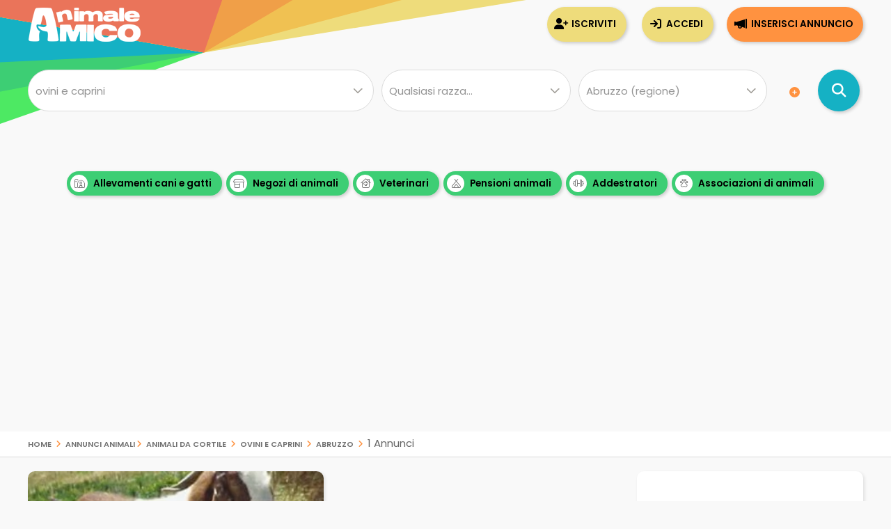

--- FILE ---
content_type: text/html; charset=utf-8
request_url: https://www.google.com/recaptcha/api2/aframe
body_size: 137
content:
<!DOCTYPE HTML><html><head><meta http-equiv="content-type" content="text/html; charset=UTF-8"></head><body><script nonce="LFnbJWyc44FZmqOopAKcEQ">/** Anti-fraud and anti-abuse applications only. See google.com/recaptcha */ try{var clients={'sodar':'https://pagead2.googlesyndication.com/pagead/sodar?'};window.addEventListener("message",function(a){try{if(a.source===window.parent){var b=JSON.parse(a.data);var c=clients[b['id']];if(c){var d=document.createElement('img');d.src=c+b['params']+'&rc='+(localStorage.getItem("rc::a")?sessionStorage.getItem("rc::b"):"");window.document.body.appendChild(d);sessionStorage.setItem("rc::e",parseInt(sessionStorage.getItem("rc::e")||0)+1);localStorage.setItem("rc::h",'1769123807035');}}}catch(b){}});window.parent.postMessage("_grecaptcha_ready", "*");}catch(b){}</script></body></html>

--- FILE ---
content_type: application/javascript; charset=utf-8
request_url: https://fundingchoicesmessages.google.com/f/AGSKWxXOlImgAJoKgwI0rVX-03HJwP5elufL9ocAGRNlPKiAaYuIgYoviCeDKFSLXWnziF0L41jFCrBB_RuUBCPSmJqjYufL0Vn-p5YvwUeXLL__MdB4nSm7ki1r3LzuZTwABpaBVYlHKPtFlVkkYdwLNUZ4zI9U0DwEiaF_2k6R1sfMyIAzSr9Ox5JqsIQ1/_/ad-sovrn./bannerad1-/AdvertisementShare./u-ads./bg_ads_
body_size: -1848
content:
window['13a81a5c-fd7e-4c3e-9fe5-7355457ebd60'] = true;